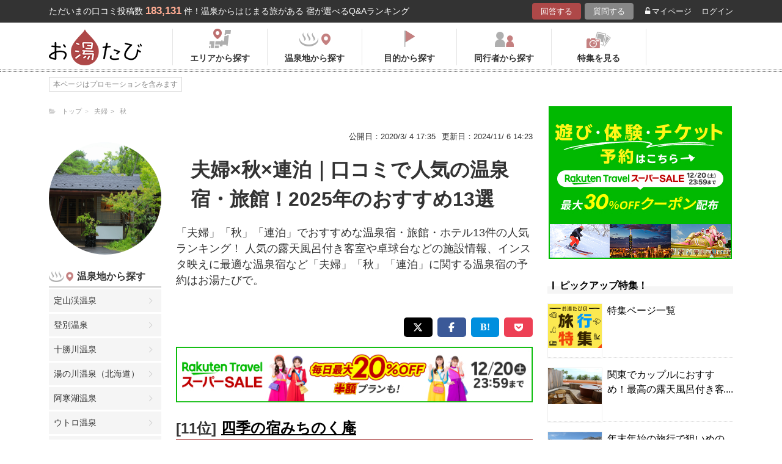

--- FILE ---
content_type: application/javascript
request_url: https://in.treasuredata.com/js/v3/global_id?callback=TreasureJSONPCallback1
body_size: 124
content:
typeof TreasureJSONPCallback1 === 'function' && TreasureJSONPCallback1({"global_id":"18b9a644-03f9-40e6-aa11-765c25f54c08"});

--- FILE ---
content_type: application/javascript; charset=utf-8
request_url: https://cdn.jsdelivr.net/npm/dompurify@2.2.7/dist/purify.min.js
body_size: 7295
content:
/*! @license DOMPurify | (c) Cure53 and other contributors | Released under the Apache license 2.0 and Mozilla Public License 2.0 | github.com/cure53/DOMPurify/blob/2.2.2/LICENSE */
!function(e,t){"object"==typeof exports&&"undefined"!=typeof module?module.exports=t():"function"==typeof define&&define.amd?define(t):(e=e||self).DOMPurify=t()}(this,(function(){"use strict";var e=Object.hasOwnProperty,t=Object.setPrototypeOf,n=Object.isFrozen,r=Object.getPrototypeOf,o=Object.getOwnPropertyDescriptor,i=Object.freeze,a=Object.seal,l=Object.create,c="undefined"!=typeof Reflect&&Reflect,s=c.apply,u=c.construct;s||(s=function(e,t,n){return e.apply(t,n)}),i||(i=function(e){return e}),a||(a=function(e){return e}),u||(u=function(e,t){return new(Function.prototype.bind.apply(e,[null].concat(function(e){if(Array.isArray(e)){for(var t=0,n=Array(e.length);t<e.length;t++)n[t]=e[t];return n}return Array.from(e)}(t))))});var f,m=x(Array.prototype.forEach),d=x(Array.prototype.pop),p=x(Array.prototype.push),g=x(String.prototype.toLowerCase),h=x(String.prototype.match),y=x(String.prototype.replace),v=x(String.prototype.indexOf),b=x(String.prototype.trim),T=x(RegExp.prototype.test),A=(f=TypeError,function(){for(var e=arguments.length,t=Array(e),n=0;n<e;n++)t[n]=arguments[n];return u(f,t)});function x(e){return function(t){for(var n=arguments.length,r=Array(n>1?n-1:0),o=1;o<n;o++)r[o-1]=arguments[o];return s(e,t,r)}}function w(e,r){t&&t(e,null);for(var o=r.length;o--;){var i=r[o];if("string"==typeof i){var a=g(i);a!==i&&(n(r)||(r[o]=a),i=a)}e[i]=!0}return e}function S(t){var n=l(null),r=void 0;for(r in t)s(e,t,[r])&&(n[r]=t[r]);return n}function k(e,t){for(;null!==e;){var n=o(e,t);if(n){if(n.get)return x(n.get);if("function"==typeof n.value)return x(n.value)}e=r(e)}return function(e){return console.warn("fallback value for",e),null}}var R=i(["a","abbr","acronym","address","area","article","aside","audio","b","bdi","bdo","big","blink","blockquote","body","br","button","canvas","caption","center","cite","code","col","colgroup","content","data","datalist","dd","decorator","del","details","dfn","dialog","dir","div","dl","dt","element","em","fieldset","figcaption","figure","font","footer","form","h1","h2","h3","h4","h5","h6","head","header","hgroup","hr","html","i","img","input","ins","kbd","label","legend","li","main","map","mark","marquee","menu","menuitem","meter","nav","nobr","ol","optgroup","option","output","p","picture","pre","progress","q","rp","rt","ruby","s","samp","section","select","shadow","small","source","spacer","span","strike","strong","style","sub","summary","sup","table","tbody","td","template","textarea","tfoot","th","thead","time","tr","track","tt","u","ul","var","video","wbr"]),_=i(["svg","a","altglyph","altglyphdef","altglyphitem","animatecolor","animatemotion","animatetransform","circle","clippath","defs","desc","ellipse","filter","font","g","glyph","glyphref","hkern","image","line","lineargradient","marker","mask","metadata","mpath","path","pattern","polygon","polyline","radialgradient","rect","stop","style","switch","symbol","text","textpath","title","tref","tspan","view","vkern"]),D=i(["feBlend","feColorMatrix","feComponentTransfer","feComposite","feConvolveMatrix","feDiffuseLighting","feDisplacementMap","feDistantLight","feFlood","feFuncA","feFuncB","feFuncG","feFuncR","feGaussianBlur","feMerge","feMergeNode","feMorphology","feOffset","fePointLight","feSpecularLighting","feSpotLight","feTile","feTurbulence"]),E=i(["animate","color-profile","cursor","discard","fedropshadow","feimage","font-face","font-face-format","font-face-name","font-face-src","font-face-uri","foreignobject","hatch","hatchpath","mesh","meshgradient","meshpatch","meshrow","missing-glyph","script","set","solidcolor","unknown","use"]),N=i(["math","menclose","merror","mfenced","mfrac","mglyph","mi","mlabeledtr","mmultiscripts","mn","mo","mover","mpadded","mphantom","mroot","mrow","ms","mspace","msqrt","mstyle","msub","msup","msubsup","mtable","mtd","mtext","mtr","munder","munderover"]),O=i(["maction","maligngroup","malignmark","mlongdiv","mscarries","mscarry","msgroup","mstack","msline","msrow","semantics","annotation","annotation-xml","mprescripts","none"]),L=i(["#text"]),M=i(["accept","action","align","alt","autocapitalize","autocomplete","autopictureinpicture","autoplay","background","bgcolor","border","capture","cellpadding","cellspacing","checked","cite","class","clear","color","cols","colspan","controls","controlslist","coords","crossorigin","datetime","decoding","default","dir","disabled","disablepictureinpicture","disableremoteplayback","download","draggable","enctype","enterkeyhint","face","for","headers","height","hidden","high","href","hreflang","id","inputmode","integrity","ismap","kind","label","lang","list","loading","loop","low","max","maxlength","media","method","min","minlength","multiple","muted","name","noshade","novalidate","nowrap","open","optimum","pattern","placeholder","playsinline","poster","preload","pubdate","radiogroup","readonly","rel","required","rev","reversed","role","rows","rowspan","spellcheck","scope","selected","shape","size","sizes","span","srclang","start","src","srcset","step","style","summary","tabindex","title","translate","type","usemap","valign","value","width","xmlns"]),F=i(["accent-height","accumulate","additive","alignment-baseline","ascent","attributename","attributetype","azimuth","basefrequency","baseline-shift","begin","bias","by","class","clip","clippathunits","clip-path","clip-rule","color","color-interpolation","color-interpolation-filters","color-profile","color-rendering","cx","cy","d","dx","dy","diffuseconstant","direction","display","divisor","dur","edgemode","elevation","end","fill","fill-opacity","fill-rule","filter","filterunits","flood-color","flood-opacity","font-family","font-size","font-size-adjust","font-stretch","font-style","font-variant","font-weight","fx","fy","g1","g2","glyph-name","glyphref","gradientunits","gradienttransform","height","href","id","image-rendering","in","in2","k","k1","k2","k3","k4","kerning","keypoints","keysplines","keytimes","lang","lengthadjust","letter-spacing","kernelmatrix","kernelunitlength","lighting-color","local","marker-end","marker-mid","marker-start","markerheight","markerunits","markerwidth","maskcontentunits","maskunits","max","mask","media","method","mode","min","name","numoctaves","offset","operator","opacity","order","orient","orientation","origin","overflow","paint-order","path","pathlength","patterncontentunits","patterntransform","patternunits","points","preservealpha","preserveaspectratio","primitiveunits","r","rx","ry","radius","refx","refy","repeatcount","repeatdur","restart","result","rotate","scale","seed","shape-rendering","specularconstant","specularexponent","spreadmethod","startoffset","stddeviation","stitchtiles","stop-color","stop-opacity","stroke-dasharray","stroke-dashoffset","stroke-linecap","stroke-linejoin","stroke-miterlimit","stroke-opacity","stroke","stroke-width","style","surfacescale","systemlanguage","tabindex","targetx","targety","transform","text-anchor","text-decoration","text-rendering","textlength","type","u1","u2","unicode","values","viewbox","visibility","version","vert-adv-y","vert-origin-x","vert-origin-y","width","word-spacing","wrap","writing-mode","xchannelselector","ychannelselector","x","x1","x2","xmlns","y","y1","y2","z","zoomandpan"]),C=i(["accent","accentunder","align","bevelled","close","columnsalign","columnlines","columnspan","denomalign","depth","dir","display","displaystyle","encoding","fence","frame","height","href","id","largeop","length","linethickness","lspace","lquote","mathbackground","mathcolor","mathsize","mathvariant","maxsize","minsize","movablelimits","notation","numalign","open","rowalign","rowlines","rowspacing","rowspan","rspace","rquote","scriptlevel","scriptminsize","scriptsizemultiplier","selection","separator","separators","stretchy","subscriptshift","supscriptshift","symmetric","voffset","width","xmlns"]),I=i(["xlink:href","xml:id","xlink:title","xml:space","xmlns:xlink"]),z=a(/\{\{[\s\S]*|[\s\S]*\}\}/gm),H=a(/<%[\s\S]*|[\s\S]*%>/gm),U=a(/^data-[\-\w.\u00B7-\uFFFF]/),j=a(/^aria-[\-\w]+$/),P=a(/^(?:(?:(?:f|ht)tps?|mailto|tel|callto|cid|xmpp):|[^a-z]|[a-z+.\-]+(?:[^a-z+.\-:]|$))/i),B=a(/^(?:\w+script|data):/i),W=a(/[\u0000-\u0020\u00A0\u1680\u180E\u2000-\u2029\u205F\u3000]/g),G="function"==typeof Symbol&&"symbol"==typeof Symbol.iterator?function(e){return typeof e}:function(e){return e&&"function"==typeof Symbol&&e.constructor===Symbol&&e!==Symbol.prototype?"symbol":typeof e};function q(e){if(Array.isArray(e)){for(var t=0,n=Array(e.length);t<e.length;t++)n[t]=e[t];return n}return Array.from(e)}var K=function(){return"undefined"==typeof window?null:window},V=function(e,t){if("object"!==(void 0===e?"undefined":G(e))||"function"!=typeof e.createPolicy)return null;var n=null,r="data-tt-policy-suffix";t.currentScript&&t.currentScript.hasAttribute(r)&&(n=t.currentScript.getAttribute(r));var o="dompurify"+(n?"#"+n:"");try{return e.createPolicy(o,{createHTML:function(e){return e}})}catch(e){return console.warn("TrustedTypes policy "+o+" could not be created."),null}};return function e(){var t=arguments.length>0&&void 0!==arguments[0]?arguments[0]:K(),n=function(t){return e(t)};if(n.version="2.2.7",n.removed=[],!t||!t.document||9!==t.document.nodeType)return n.isSupported=!1,n;var r=t.document,o=t.document,a=t.DocumentFragment,l=t.HTMLTemplateElement,c=t.Node,s=t.Element,u=t.NodeFilter,f=t.NamedNodeMap,x=void 0===f?t.NamedNodeMap||t.MozNamedAttrMap:f,Y=t.Text,X=t.Comment,$=t.DOMParser,Z=t.trustedTypes,J=s.prototype,Q=k(J,"cloneNode"),ee=k(J,"nextSibling"),te=k(J,"childNodes"),ne=k(J,"parentNode");if("function"==typeof l){var re=o.createElement("template");re.content&&re.content.ownerDocument&&(o=re.content.ownerDocument)}var oe=V(Z,r),ie=oe&&ze?oe.createHTML(""):"",ae=o,le=ae.implementation,ce=ae.createNodeIterator,se=ae.getElementsByTagName,ue=ae.createDocumentFragment,fe=r.importNode,me={};try{me=S(o).documentMode?o.documentMode:{}}catch(e){}var de={};n.isSupported="function"==typeof ne&&le&&void 0!==le.createHTMLDocument&&9!==me;var pe=z,ge=H,he=U,ye=j,ve=B,be=W,Te=P,Ae=null,xe=w({},[].concat(q(R),q(_),q(D),q(N),q(L))),we=null,Se=w({},[].concat(q(M),q(F),q(C),q(I))),ke=null,Re=null,_e=!0,De=!0,Ee=!1,Ne=!1,Oe=!1,Le=!1,Me=!1,Fe=!1,Ce=!1,Ie=!0,ze=!1,He=!0,Ue=!0,je=!1,Pe={},Be=w({},["annotation-xml","audio","colgroup","desc","foreignobject","head","iframe","math","mi","mn","mo","ms","mtext","noembed","noframes","noscript","plaintext","script","style","svg","template","thead","title","video","xmp"]),We=null,Ge=w({},["audio","video","img","source","image","track"]),qe=null,Ke=w({},["alt","class","for","id","label","name","pattern","placeholder","summary","title","value","style","xmlns"]),Ve=null,Ye=o.createElement("form"),Xe=function(e){Ve&&Ve===e||(e&&"object"===(void 0===e?"undefined":G(e))||(e={}),e=S(e),Ae="ALLOWED_TAGS"in e?w({},e.ALLOWED_TAGS):xe,we="ALLOWED_ATTR"in e?w({},e.ALLOWED_ATTR):Se,qe="ADD_URI_SAFE_ATTR"in e?w(S(Ke),e.ADD_URI_SAFE_ATTR):Ke,We="ADD_DATA_URI_TAGS"in e?w(S(Ge),e.ADD_DATA_URI_TAGS):Ge,ke="FORBID_TAGS"in e?w({},e.FORBID_TAGS):{},Re="FORBID_ATTR"in e?w({},e.FORBID_ATTR):{},Pe="USE_PROFILES"in e&&e.USE_PROFILES,_e=!1!==e.ALLOW_ARIA_ATTR,De=!1!==e.ALLOW_DATA_ATTR,Ee=e.ALLOW_UNKNOWN_PROTOCOLS||!1,Ne=e.SAFE_FOR_TEMPLATES||!1,Oe=e.WHOLE_DOCUMENT||!1,Fe=e.RETURN_DOM||!1,Ce=e.RETURN_DOM_FRAGMENT||!1,Ie=!1!==e.RETURN_DOM_IMPORT,ze=e.RETURN_TRUSTED_TYPE||!1,Me=e.FORCE_BODY||!1,He=!1!==e.SANITIZE_DOM,Ue=!1!==e.KEEP_CONTENT,je=e.IN_PLACE||!1,Te=e.ALLOWED_URI_REGEXP||Te,Ne&&(De=!1),Ce&&(Fe=!0),Pe&&(Ae=w({},[].concat(q(L))),we=[],!0===Pe.html&&(w(Ae,R),w(we,M)),!0===Pe.svg&&(w(Ae,_),w(we,F),w(we,I)),!0===Pe.svgFilters&&(w(Ae,D),w(we,F),w(we,I)),!0===Pe.mathMl&&(w(Ae,N),w(we,C),w(we,I))),e.ADD_TAGS&&(Ae===xe&&(Ae=S(Ae)),w(Ae,e.ADD_TAGS)),e.ADD_ATTR&&(we===Se&&(we=S(we)),w(we,e.ADD_ATTR)),e.ADD_URI_SAFE_ATTR&&w(qe,e.ADD_URI_SAFE_ATTR),Ue&&(Ae["#text"]=!0),Oe&&w(Ae,["html","head","body"]),Ae.table&&(w(Ae,["tbody"]),delete ke.tbody),i&&i(e),Ve=e)},$e=w({},["mi","mo","mn","ms","mtext"]),Ze=w({},["foreignobject","desc","title","annotation-xml"]),Je=w({},_);w(Je,D),w(Je,E);var Qe=w({},N);w(Qe,O);var et="http://www.w3.org/1998/Math/MathML",tt="http://www.w3.org/2000/svg",nt="http://www.w3.org/1999/xhtml",rt=function(e){var t=ne(e);t&&t.tagName||(t={namespaceURI:nt,tagName:"template"});var n=g(e.tagName),r=g(t.tagName);if(e.namespaceURI===tt)return t.namespaceURI===nt?"svg"===n:t.namespaceURI===et?"svg"===n&&("annotation-xml"===r||$e[r]):Boolean(Je[n]);if(e.namespaceURI===et)return t.namespaceURI===nt?"math"===n:t.namespaceURI===tt?"math"===n&&Ze[r]:Boolean(Qe[n]);if(e.namespaceURI===nt){if(t.namespaceURI===tt&&!Ze[r])return!1;if(t.namespaceURI===et&&!$e[r])return!1;var o=w({},["title","style","font","a","script"]);return!Qe[n]&&(o[n]||!Je[n])}return!1},ot=function(e){p(n.removed,{element:e});try{e.parentNode.removeChild(e)}catch(t){try{e.outerHTML=ie}catch(t){e.remove()}}},it=function(e,t){try{p(n.removed,{attribute:t.getAttributeNode(e),from:t})}catch(e){p(n.removed,{attribute:null,from:t})}if(t.removeAttribute(e),"is"===e&&!we[e])if(Fe||Ce)try{ot(t)}catch(e){}else try{t.setAttribute(e,"")}catch(e){}},at=function(e){var t=void 0,n=void 0;if(Me)e="<remove></remove>"+e;else{var r=h(e,/^[\r\n\t ]+/);n=r&&r[0]}var i=oe?oe.createHTML(e):e;try{t=(new $).parseFromString(i,"text/html")}catch(e){}if(!t||!t.documentElement){var a=(t=le.createHTMLDocument("")).body;a.parentNode.removeChild(a.parentNode.firstElementChild),a.outerHTML=i}return e&&n&&t.body.insertBefore(o.createTextNode(n),t.body.childNodes[0]||null),se.call(t,Oe?"html":"body")[0]},lt=function(e){return ce.call(e.ownerDocument||e,e,u.SHOW_ELEMENT|u.SHOW_COMMENT|u.SHOW_TEXT,(function(){return u.FILTER_ACCEPT}),!1)},ct=function(e){return!(e instanceof Y||e instanceof X)&&!("string"==typeof e.nodeName&&"string"==typeof e.textContent&&"function"==typeof e.removeChild&&e.attributes instanceof x&&"function"==typeof e.removeAttribute&&"function"==typeof e.setAttribute&&"string"==typeof e.namespaceURI&&"function"==typeof e.insertBefore)},st=function(e){return"object"===(void 0===c?"undefined":G(c))?e instanceof c:e&&"object"===(void 0===e?"undefined":G(e))&&"number"==typeof e.nodeType&&"string"==typeof e.nodeName},ut=function(e,t,r){de[e]&&m(de[e],(function(e){e.call(n,t,r,Ve)}))},ft=function(e){var t=void 0;if(ut("beforeSanitizeElements",e,null),ct(e))return ot(e),!0;if(h(e.nodeName,/[\u0080-\uFFFF]/))return ot(e),!0;var r=g(e.nodeName);if(ut("uponSanitizeElement",e,{tagName:r,allowedTags:Ae}),!st(e.firstElementChild)&&(!st(e.content)||!st(e.content.firstElementChild))&&T(/<[/\w]/g,e.innerHTML)&&T(/<[/\w]/g,e.textContent))return ot(e),!0;if(!Ae[r]||ke[r]){if(Ue&&!Be[r]){var o=ne(e),i=te(e);if(i&&o)for(var a=i.length-1;a>=0;--a)o.insertBefore(Q(i[a],!0),ee(e))}return ot(e),!0}return e instanceof s&&!rt(e)?(ot(e),!0):"noscript"!==r&&"noembed"!==r||!T(/<\/no(script|embed)/i,e.innerHTML)?(Ne&&3===e.nodeType&&(t=e.textContent,t=y(t,pe," "),t=y(t,ge," "),e.textContent!==t&&(p(n.removed,{element:e.cloneNode()}),e.textContent=t)),ut("afterSanitizeElements",e,null),!1):(ot(e),!0)},mt=function(e,t,n){if(He&&("id"===t||"name"===t)&&(n in o||n in Ye))return!1;if(De&&T(he,t));else if(_e&&T(ye,t));else{if(!we[t]||Re[t])return!1;if(qe[t]);else if(T(Te,y(n,be,"")));else if("src"!==t&&"xlink:href"!==t&&"href"!==t||"script"===e||0!==v(n,"data:")||!We[e]){if(Ee&&!T(ve,y(n,be,"")));else if(n)return!1}else;}return!0},dt=function(e){var t=void 0,r=void 0,o=void 0,i=void 0;ut("beforeSanitizeAttributes",e,null);var a=e.attributes;if(a){var l={attrName:"",attrValue:"",keepAttr:!0,allowedAttributes:we};for(i=a.length;i--;){var c=t=a[i],s=c.name,u=c.namespaceURI;if(r=b(t.value),o=g(s),l.attrName=o,l.attrValue=r,l.keepAttr=!0,l.forceKeepAttr=void 0,ut("uponSanitizeAttribute",e,l),r=l.attrValue,!l.forceKeepAttr&&(it(s,e),l.keepAttr))if(T(/\/>/i,r))it(s,e);else{Ne&&(r=y(r,pe," "),r=y(r,ge," "));var f=e.nodeName.toLowerCase();if(mt(f,o,r))try{u?e.setAttributeNS(u,s,r):e.setAttribute(s,r),d(n.removed)}catch(e){}}}ut("afterSanitizeAttributes",e,null)}},pt=function e(t){var n=void 0,r=lt(t);for(ut("beforeSanitizeShadowDOM",t,null);n=r.nextNode();)ut("uponSanitizeShadowNode",n,null),ft(n)||(n.content instanceof a&&e(n.content),dt(n));ut("afterSanitizeShadowDOM",t,null)};return n.sanitize=function(e,o){var i=void 0,l=void 0,s=void 0,u=void 0,f=void 0;if(e||(e="\x3c!--\x3e"),"string"!=typeof e&&!st(e)){if("function"!=typeof e.toString)throw A("toString is not a function");if("string"!=typeof(e=e.toString()))throw A("dirty is not a string, aborting")}if(!n.isSupported){if("object"===G(t.toStaticHTML)||"function"==typeof t.toStaticHTML){if("string"==typeof e)return t.toStaticHTML(e);if(st(e))return t.toStaticHTML(e.outerHTML)}return e}if(Le||Xe(o),n.removed=[],"string"==typeof e&&(je=!1),je);else if(e instanceof c)1===(l=(i=at("\x3c!----\x3e")).ownerDocument.importNode(e,!0)).nodeType&&"BODY"===l.nodeName||"HTML"===l.nodeName?i=l:i.appendChild(l);else{if(!Fe&&!Ne&&!Oe&&-1===e.indexOf("<"))return oe&&ze?oe.createHTML(e):e;if(!(i=at(e)))return Fe?null:ie}i&&Me&&ot(i.firstChild);for(var m=lt(je?e:i);s=m.nextNode();)3===s.nodeType&&s===u||ft(s)||(s.content instanceof a&&pt(s.content),dt(s),u=s);if(u=null,je)return e;if(Fe){if(Ce)for(f=ue.call(i.ownerDocument);i.firstChild;)f.appendChild(i.firstChild);else f=i;return Ie&&(f=fe.call(r,f,!0)),f}var d=Oe?i.outerHTML:i.innerHTML;return Ne&&(d=y(d,pe," "),d=y(d,ge," ")),oe&&ze?oe.createHTML(d):d},n.setConfig=function(e){Xe(e),Le=!0},n.clearConfig=function(){Ve=null,Le=!1},n.isValidAttribute=function(e,t,n){Ve||Xe({});var r=g(e),o=g(t);return mt(r,o,n)},n.addHook=function(e,t){"function"==typeof t&&(de[e]=de[e]||[],p(de[e],t))},n.removeHook=function(e){de[e]&&d(de[e])},n.removeHooks=function(e){de[e]&&(de[e]=[])},n.removeAllHooks=function(){de={}},n}()}));
//# sourceMappingURL=purify.min.js.map


--- FILE ---
content_type: image/svg+xml
request_url: https://oyutabi.biglobe.ne.jp/img/ico_coupon_rd.svg
body_size: 692
content:
<svg width="30" height="18" viewBox="0 0 30 18" fill="none" xmlns="http://www.w3.org/2000/svg">
<path d="M0 6.43873V3.01344C0 1.66058 1.13449 0.563904 2.53377 0.563904H27.4663C28.8656 0.563847 30 1.66052 30 3.01338V6.46155C28.7135 6.6402 27.7234 7.70697 27.7234 9.00013C27.7234 10.2933 28.7135 11.3602 30 11.5384V14.987C30 16.3394 28.8656 17.4361 27.4663 17.4361H2.53383C1.13455 17.4361 5.90086e-05 16.3394 5.90086e-05 14.987V11.5612C1.40783 11.4975 2.52973 10.377 2.52973 9.00019C2.52967 7.62342 1.40777 6.5029 0 6.43873ZM22.88 15.8906H23.7517V13.6929H22.88V15.8906ZM22.88 12.0294H23.7517V9.83167H22.88V12.0294ZM22.88 8.16825H23.7517V5.97003H22.88V8.16825ZM22.88 4.30711H23.7517V2.10934H22.88V4.30711Z" fill="#A43030"/>
<path d="M14.8166 7.8759H16.1486C16.5806 7.8759 16.7966 8.0679 16.7966 8.5119C16.7966 8.9439 16.5806 9.1479 16.1486 9.1479H14.0366L13.8806 9.3879V9.9279H16.1486C16.5806 9.9279 16.7966 10.1319 16.7966 10.5759C16.7966 11.0079 16.5686 11.1999 16.1486 11.1999H13.8806V12.8439C13.8806 13.5279 13.5206 13.7559 12.8726 13.7559C12.2486 13.7559 11.9126 13.4919 11.9126 12.8439V11.1999H9.64461C9.22461 11.1999 8.99661 11.0079 8.99661 10.5639C8.99661 10.1319 9.22461 9.9279 9.64461 9.9279H11.9126V9.3879L11.7566 9.1479H9.64461C9.22461 9.1479 8.99661 8.9439 8.99661 8.5119C8.99661 8.0679 9.22461 7.8759 9.64461 7.8759H10.9766L9.45261 5.3919C9.26061 5.0919 9.11661 4.8519 9.11661 4.5759C9.11661 4.0959 9.69261 3.7239 10.1966 3.7239C10.6046 3.7239 10.7486 3.9639 11.0006 4.3719L12.8966 7.5879L14.7926 4.3719C15.0326 3.9639 15.1886 3.7239 15.5966 3.7239C16.0766 3.7239 16.6766 4.0599 16.6766 4.5999C16.6766 4.8519 16.5206 5.1159 16.3406 5.3919L14.8166 7.8759Z" fill="white"/>
</svg>
